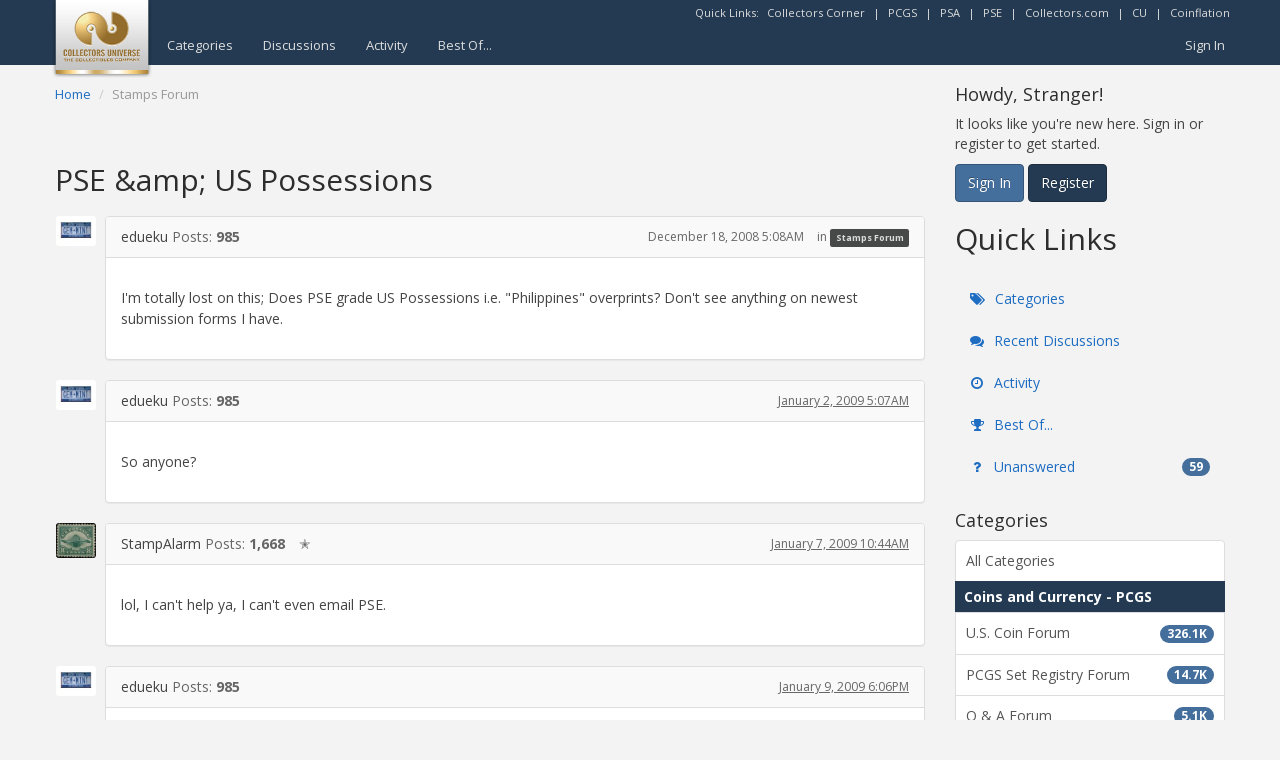

--- FILE ---
content_type: text/html; charset=utf-8
request_url: https://www.google.com/recaptcha/api2/aframe
body_size: 267
content:
<!DOCTYPE HTML><html><head><meta http-equiv="content-type" content="text/html; charset=UTF-8"></head><body><script nonce="H1Ul8lwzPzDq180fq0J4xg">/** Anti-fraud and anti-abuse applications only. See google.com/recaptcha */ try{var clients={'sodar':'https://pagead2.googlesyndication.com/pagead/sodar?'};window.addEventListener("message",function(a){try{if(a.source===window.parent){var b=JSON.parse(a.data);var c=clients[b['id']];if(c){var d=document.createElement('img');d.src=c+b['params']+'&rc='+(localStorage.getItem("rc::a")?sessionStorage.getItem("rc::b"):"");window.document.body.appendChild(d);sessionStorage.setItem("rc::e",parseInt(sessionStorage.getItem("rc::e")||0)+1);localStorage.setItem("rc::h",'1768426460504');}}}catch(b){}});window.parent.postMessage("_grecaptcha_ready", "*");}catch(b){}</script></body></html>